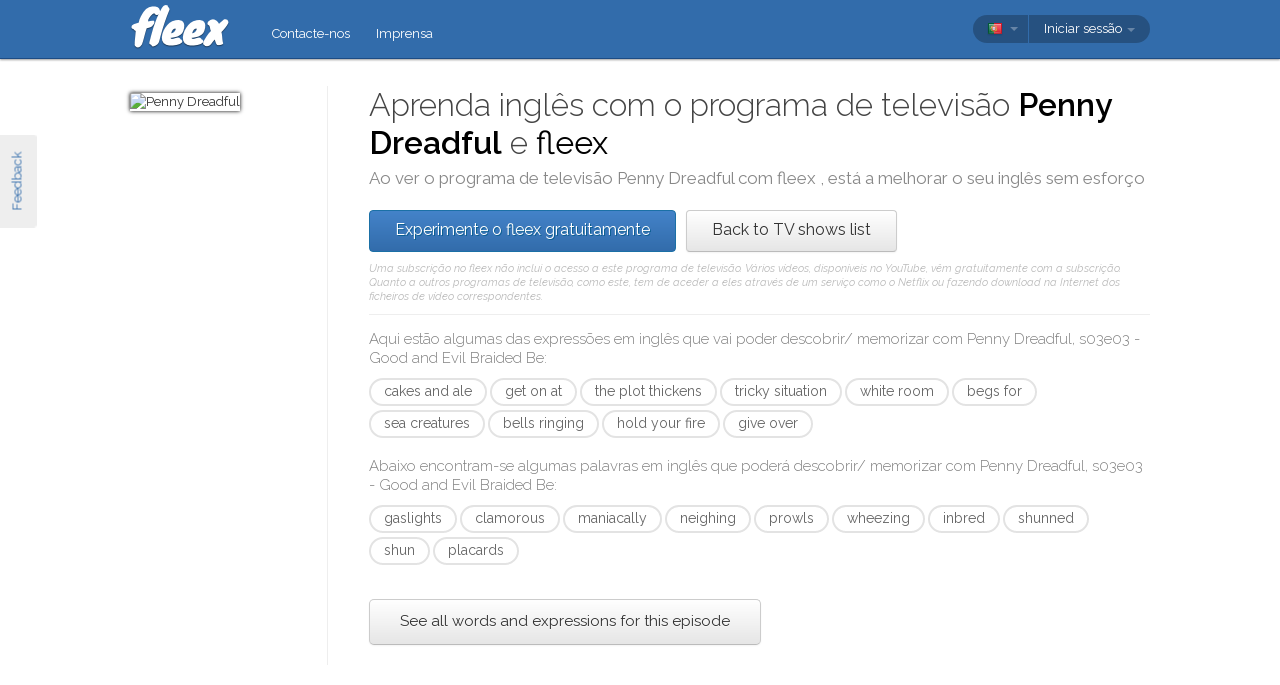

--- FILE ---
content_type: text/html; charset=utf-8
request_url: https://fleex.tv/pt/TvShow/Episode/2750922/good-and-evil-braided-be
body_size: 13709
content:



<!DOCTYPE html>
<html xmlns:fb="http://ogp.me/ns/fb#" lang="pt">
    <head >
        <!-- Additional meta tags -->
        


        <meta http-equiv="Content-Type" content="text/html; charset=UTF-8" /><script type="text/javascript">window.NREUM||(NREUM={});NREUM.info = {"beacon":"bam.nr-data.net","errorBeacon":"bam.nr-data.net","licenseKey":"e10f023637","applicationID":"7127149","transactionName":"blFVNUcFWkVUAEUPWVcbcw5BKlFCdgxfEkRWWFsER0tgQGYLXhEZfEReEloAUQ==","queueTime":0,"applicationTime":89,"ttGuid":"5CC685C33F62C092","agent":""}</script><script type="text/javascript">(window.NREUM||(NREUM={})).init={ajax:{deny_list:["bam.nr-data.net"]},feature_flags:["soft_nav"]};(window.NREUM||(NREUM={})).loader_config={licenseKey:"e10f023637",applicationID:"7127149",browserID:"7127253"};window.NREUM||(NREUM={}),__nr_require=function(t,e,n){function r(n){if(!e[n]){var i=e[n]={exports:{}};t[n][0].call(i.exports,function(e){var i=t[n][1][e];return r(i||e)},i,i.exports)}return e[n].exports}if("function"==typeof __nr_require)return __nr_require;for(var i=0;i<n.length;i++)r(n[i]);return r}({1:[function(t,e,n){function r(){}function i(t,e,n,r){return function(){return s.recordSupportability("API/"+e+"/called"),o(t+e,[u.now()].concat(c(arguments)),n?null:this,r),n?void 0:this}}var o=t("handle"),a=t(9),c=t(10),f=t("ee").get("tracer"),u=t("loader"),s=t(4),d=NREUM;"undefined"==typeof window.newrelic&&(newrelic=d);var p=["setPageViewName","setCustomAttribute","setErrorHandler","finished","addToTrace","inlineHit","addRelease"],l="api-",v=l+"ixn-";a(p,function(t,e){d[e]=i(l,e,!0,"api")}),d.addPageAction=i(l,"addPageAction",!0),d.setCurrentRouteName=i(l,"routeName",!0),e.exports=newrelic,d.interaction=function(){return(new r).get()};var m=r.prototype={createTracer:function(t,e){var n={},r=this,i="function"==typeof e;return o(v+"tracer",[u.now(),t,n],r),function(){if(f.emit((i?"":"no-")+"fn-start",[u.now(),r,i],n),i)try{return e.apply(this,arguments)}catch(t){throw f.emit("fn-err",[arguments,this,t],n),t}finally{f.emit("fn-end",[u.now()],n)}}}};a("actionText,setName,setAttribute,save,ignore,onEnd,getContext,end,get".split(","),function(t,e){m[e]=i(v,e)}),newrelic.noticeError=function(t,e){"string"==typeof t&&(t=new Error(t)),s.recordSupportability("API/noticeError/called"),o("err",[t,u.now(),!1,e])}},{}],2:[function(t,e,n){function r(t){if(NREUM.init){for(var e=NREUM.init,n=t.split("."),r=0;r<n.length-1;r++)if(e=e[n[r]],"object"!=typeof e)return;return e=e[n[n.length-1]]}}e.exports={getConfiguration:r}},{}],3:[function(t,e,n){var r=!1;try{var i=Object.defineProperty({},"passive",{get:function(){r=!0}});window.addEventListener("testPassive",null,i),window.removeEventListener("testPassive",null,i)}catch(o){}e.exports=function(t){return r?{passive:!0,capture:!!t}:!!t}},{}],4:[function(t,e,n){function r(t,e){var n=[a,t,{name:t},e];return o("storeMetric",n,null,"api"),n}function i(t,e){var n=[c,t,{name:t},e];return o("storeEventMetrics",n,null,"api"),n}var o=t("handle"),a="sm",c="cm";e.exports={constants:{SUPPORTABILITY_METRIC:a,CUSTOM_METRIC:c},recordSupportability:r,recordCustom:i}},{}],5:[function(t,e,n){function r(){return c.exists&&performance.now?Math.round(performance.now()):(o=Math.max((new Date).getTime(),o))-a}function i(){return o}var o=(new Date).getTime(),a=o,c=t(11);e.exports=r,e.exports.offset=a,e.exports.getLastTimestamp=i},{}],6:[function(t,e,n){function r(t,e){var n=t.getEntries();n.forEach(function(t){"first-paint"===t.name?l("timing",["fp",Math.floor(t.startTime)]):"first-contentful-paint"===t.name&&l("timing",["fcp",Math.floor(t.startTime)])})}function i(t,e){var n=t.getEntries();if(n.length>0){var r=n[n.length-1];if(u&&u<r.startTime)return;var i=[r],o=a({});o&&i.push(o),l("lcp",i)}}function o(t){t.getEntries().forEach(function(t){t.hadRecentInput||l("cls",[t])})}function a(t){var e=navigator.connection||navigator.mozConnection||navigator.webkitConnection;if(e)return e.type&&(t["net-type"]=e.type),e.effectiveType&&(t["net-etype"]=e.effectiveType),e.rtt&&(t["net-rtt"]=e.rtt),e.downlink&&(t["net-dlink"]=e.downlink),t}function c(t){if(t instanceof y&&!w){var e=Math.round(t.timeStamp),n={type:t.type};a(n),e<=v.now()?n.fid=v.now()-e:e>v.offset&&e<=Date.now()?(e-=v.offset,n.fid=v.now()-e):e=v.now(),w=!0,l("timing",["fi",e,n])}}function f(t){"hidden"===t&&(u=v.now(),l("pageHide",[u]))}if(!("init"in NREUM&&"page_view_timing"in NREUM.init&&"enabled"in NREUM.init.page_view_timing&&NREUM.init.page_view_timing.enabled===!1)){var u,s,d,p,l=t("handle"),v=t("loader"),m=t(8),g=t(3),y=NREUM.o.EV;if("PerformanceObserver"in window&&"function"==typeof window.PerformanceObserver){s=new PerformanceObserver(r);try{s.observe({entryTypes:["paint"]})}catch(h){}d=new PerformanceObserver(i);try{d.observe({entryTypes:["largest-contentful-paint"]})}catch(h){}p=new PerformanceObserver(o);try{p.observe({type:"layout-shift",buffered:!0})}catch(h){}}if("addEventListener"in document){var w=!1,b=["click","keydown","mousedown","pointerdown","touchstart"];b.forEach(function(t){document.addEventListener(t,c,g(!1))})}m(f)}},{}],7:[function(t,e,n){function r(t,e){if(!i)return!1;if(t!==i)return!1;if(!e)return!0;if(!o)return!1;for(var n=o.split("."),r=e.split("."),a=0;a<r.length;a++)if(r[a]!==n[a])return!1;return!0}var i=null,o=null,a=/Version\/(\S+)\s+Safari/;if(navigator.userAgent){var c=navigator.userAgent,f=c.match(a);f&&c.indexOf("Chrome")===-1&&c.indexOf("Chromium")===-1&&(i="Safari",o=f[1])}e.exports={agent:i,version:o,match:r}},{}],8:[function(t,e,n){function r(t){function e(){t(c&&document[c]?document[c]:document[o]?"hidden":"visible")}"addEventListener"in document&&a&&document.addEventListener(a,e,i(!1))}var i=t(3);e.exports=r;var o,a,c;"undefined"!=typeof document.hidden?(o="hidden",a="visibilitychange",c="visibilityState"):"undefined"!=typeof document.msHidden?(o="msHidden",a="msvisibilitychange"):"undefined"!=typeof document.webkitHidden&&(o="webkitHidden",a="webkitvisibilitychange",c="webkitVisibilityState")},{}],9:[function(t,e,n){function r(t,e){var n=[],r="",o=0;for(r in t)i.call(t,r)&&(n[o]=e(r,t[r]),o+=1);return n}var i=Object.prototype.hasOwnProperty;e.exports=r},{}],10:[function(t,e,n){function r(t,e,n){e||(e=0),"undefined"==typeof n&&(n=t?t.length:0);for(var r=-1,i=n-e||0,o=Array(i<0?0:i);++r<i;)o[r]=t[e+r];return o}e.exports=r},{}],11:[function(t,e,n){e.exports={exists:"undefined"!=typeof window.performance&&window.performance.timing&&"undefined"!=typeof window.performance.timing.navigationStart}},{}],ee:[function(t,e,n){function r(){}function i(t){function e(t){return t&&t instanceof r?t:t?u(t,f,a):a()}function n(n,r,i,o,a){if(a!==!1&&(a=!0),!l.aborted||o){t&&a&&t(n,r,i);for(var c=e(i),f=m(n),u=f.length,s=0;s<u;s++)f[s].apply(c,r);var p=d[w[n]];return p&&p.push([b,n,r,c]),c}}function o(t,e){h[t]=m(t).concat(e)}function v(t,e){var n=h[t];if(n)for(var r=0;r<n.length;r++)n[r]===e&&n.splice(r,1)}function m(t){return h[t]||[]}function g(t){return p[t]=p[t]||i(n)}function y(t,e){l.aborted||s(t,function(t,n){e=e||"feature",w[n]=e,e in d||(d[e]=[])})}var h={},w={},b={on:o,addEventListener:o,removeEventListener:v,emit:n,get:g,listeners:m,context:e,buffer:y,abort:c,aborted:!1};return b}function o(t){return u(t,f,a)}function a(){return new r}function c(){(d.api||d.feature)&&(l.aborted=!0,d=l.backlog={})}var f="nr@context",u=t("gos"),s=t(9),d={},p={},l=e.exports=i();e.exports.getOrSetContext=o,l.backlog=d},{}],gos:[function(t,e,n){function r(t,e,n){if(i.call(t,e))return t[e];var r=n();if(Object.defineProperty&&Object.keys)try{return Object.defineProperty(t,e,{value:r,writable:!0,enumerable:!1}),r}catch(o){}return t[e]=r,r}var i=Object.prototype.hasOwnProperty;e.exports=r},{}],handle:[function(t,e,n){function r(t,e,n,r){i.buffer([t],r),i.emit(t,e,n)}var i=t("ee").get("handle");e.exports=r,r.ee=i},{}],id:[function(t,e,n){function r(t){var e=typeof t;return!t||"object"!==e&&"function"!==e?-1:t===window?0:a(t,o,function(){return i++})}var i=1,o="nr@id",a=t("gos");e.exports=r},{}],loader:[function(t,e,n){function r(){if(!M++){var t=T.info=NREUM.info,e=m.getElementsByTagName("script")[0];if(setTimeout(u.abort,3e4),!(t&&t.licenseKey&&t.applicationID&&e))return u.abort();f(x,function(e,n){t[e]||(t[e]=n)});var n=a();c("mark",["onload",n+T.offset],null,"api"),c("timing",["load",n]);var r=m.createElement("script");0===t.agent.indexOf("http://")||0===t.agent.indexOf("https://")?r.src=t.agent:r.src=l+"://"+t.agent,e.parentNode.insertBefore(r,e)}}function i(){"complete"===m.readyState&&o()}function o(){c("mark",["domContent",a()+T.offset],null,"api")}var a=t(5),c=t("handle"),f=t(9),u=t("ee"),s=t(7),d=t(2),p=t(3),l=d.getConfiguration("ssl")===!1?"http":"https",v=window,m=v.document,g="addEventListener",y="attachEvent",h=v.XMLHttpRequest,w=h&&h.prototype,b=!1;NREUM.o={ST:setTimeout,SI:v.setImmediate,CT:clearTimeout,XHR:h,REQ:v.Request,EV:v.Event,PR:v.Promise,MO:v.MutationObserver};var E=""+location,x={beacon:"bam.nr-data.net",errorBeacon:"bam.nr-data.net",agent:"js-agent.newrelic.com/nr-1216.min.js"},O=h&&w&&w[g]&&!/CriOS/.test(navigator.userAgent),T=e.exports={offset:a.getLastTimestamp(),now:a,origin:E,features:{},xhrWrappable:O,userAgent:s,disabled:b};if(!b){t(1),t(6),m[g]?(m[g]("DOMContentLoaded",o,p(!1)),v[g]("load",r,p(!1))):(m[y]("onreadystatechange",i),v[y]("onload",r)),c("mark",["firstbyte",a.getLastTimestamp()],null,"api");var M=0}},{}],"wrap-function":[function(t,e,n){function r(t,e){function n(e,n,r,f,u){function nrWrapper(){var o,a,s,p;try{a=this,o=d(arguments),s="function"==typeof r?r(o,a):r||{}}catch(l){i([l,"",[o,a,f],s],t)}c(n+"start",[o,a,f],s,u);try{return p=e.apply(a,o)}catch(v){throw c(n+"err",[o,a,v],s,u),v}finally{c(n+"end",[o,a,p],s,u)}}return a(e)?e:(n||(n=""),nrWrapper[p]=e,o(e,nrWrapper,t),nrWrapper)}function r(t,e,r,i,o){r||(r="");var c,f,u,s="-"===r.charAt(0);for(u=0;u<e.length;u++)f=e[u],c=t[f],a(c)||(t[f]=n(c,s?f+r:r,i,f,o))}function c(n,r,o,a){if(!v||e){var c=v;v=!0;try{t.emit(n,r,o,e,a)}catch(f){i([f,n,r,o],t)}v=c}}return t||(t=s),n.inPlace=r,n.flag=p,n}function i(t,e){e||(e=s);try{e.emit("internal-error",t)}catch(n){}}function o(t,e,n){if(Object.defineProperty&&Object.keys)try{var r=Object.keys(t);return r.forEach(function(n){Object.defineProperty(e,n,{get:function(){return t[n]},set:function(e){return t[n]=e,e}})}),e}catch(o){i([o],n)}for(var a in t)l.call(t,a)&&(e[a]=t[a]);return e}function a(t){return!(t&&t instanceof Function&&t.apply&&!t[p])}function c(t,e){var n=e(t);return n[p]=t,o(t,n,s),n}function f(t,e,n){var r=t[e];t[e]=c(r,n)}function u(){for(var t=arguments.length,e=new Array(t),n=0;n<t;++n)e[n]=arguments[n];return e}var s=t("ee"),d=t(10),p="nr@original",l=Object.prototype.hasOwnProperty,v=!1;e.exports=r,e.exports.wrapFunction=c,e.exports.wrapInPlace=f,e.exports.argsToArray=u},{}]},{},["loader"]);</script>

        <title>Aprenda ingl&#234;s com Penny Dreadful</title>
        <meta name="description" content="Ao ver Penny Dreadful com o fleex, pode melhorar o seu ingl&#234;s de forma divertida" />
        <meta name="keywords" />

        
        <meta name="viewport" content="width=device-width, initial-scale=1.0">

        <link rel="SHORTCUT ICON" href="/Content/img/site/shared/favicon.png?v=clap" />
        <link rel="chrome-webstore-item" href="https://chrome.google.com/webstore/detail/pocpeokkkifomeaaobopeacnnepnaldl">

        
        <link rel="stylesheet" href="https://fonts.googleapis.com/css?family=Raleway:200,300,400,400i,400italic,500,600,700,700i" />

        <!-- CSS styleSheets-->
        
    <link href="/bundles/styles/tvShow/episode?v=dMOcn4mEJZDUz80WuCdL24lBhzNtfHwFu_uZ6rFJIl81" rel="stylesheet"/>



        <!-- Scripts - loaded here to be used in partial views potentially -->
        <script src="/bundles/Scripts/siteLayout?v=V3fnTNO-_AWLfGWOoARsJhuANtRwg2-nYWnG58IEmYc1"></script>

    </head>
    <body>
        <div id="banners">
            



        </div>

        <div id="feedbackButton">Feedback</div>

        <!-- ***************************** Navbar ***************************** -->

        <div id="navbar">
            <div class="container">
                
                <div id="navbar-logo">
                    <a href="/pt" id="logo"> </a>
                </div>

                
                <ul id="navbar-links" class="navbar nav nav-pills pull-left">
                        <li><a href="/pt/Legal/Contact">Contacte-nos</a></li>
                        <li><a href="/pt/Home/Press">Imprensa</a></li>
                                                            <li id="all-navbar-links-dropdown" class="dropdown">
                        <a class="dropdown-toggle" data-toggle="dropdown" href="#">
                            <b class="caret"></b>
                        </a>
                        <ul class="dropdown-menu">
                                <li><a href="/pt/Account/Login">Login</a></li>
                                <li><a href="/pt/Account/Register">Inscreva-se</a></li>
                                <li class="divider"></li>
                                <li><a href="/pt/Legal/Contact">Contacte-nos</a></li>
                                <li><a href="/pt/Home/Press">Imprensa</a></li>
                                                                                </ul>
                    </li>

                </ul>

                
                <div id="navbar-settings" class="pull-right">
                    


<div id="language-picker">
    <div class="navbar">
        <div class="nav pull-right">
            <div class="dropdown">
                <a class="currentCulture dropdown-toggle" data-toggle="dropdown" href="#">
                    <div class="small flag por"></div>
                    <b class="caret"></b>
                </a>
                <ul class="dropdown-menu">
                    <li class="header"><a href="#">Idioma da interface</a></li>
                        <li>
                            <a href="/en/TvShow/Episode/2750922/good-and-evil-braided-be" rel="nofollow" class="">
                                <div class="small flag eng"></div>
                                English
                            </a>
                        </li>
                        <li>
                            <a href="/es/TvShow/Episode/2750922/good-and-evil-braided-be" rel="nofollow" class="">
                                <div class="small flag spa"></div>
                                espa&#241;ol
                            </a>
                        </li>
                        <li>
                            <a href="/fr/TvShow/Episode/2750922/good-and-evil-braided-be" rel="nofollow" class="">
                                <div class="small flag fre"></div>
                                fran&#231;ais
                            </a>
                        </li>
                        <li>
                            <a href="/it/TvShow/Episode/2750922/good-and-evil-braided-be" rel="nofollow" class="">
                                <div class="small flag ita"></div>
                                italiano
                            </a>
                        </li>
                        <li>
                            <a href="/pt/TvShow/Episode/2750922/good-and-evil-braided-be" rel="nofollow" class="active">
                                <div class="small flag por"></div>
                                portugu&#234;s
                                    <span class="language-active"></span>
                            </a>
                        </li>
                        <li>
                            <a href="/ru/TvShow/Episode/2750922/good-and-evil-braided-be" rel="nofollow" class="">
                                <div class="small flag rus"></div>
                                русский
                            </a>
                        </li>
                </ul>
            </div>
        </div>
    </div>
</div>
                    
<div id="user-menu">
    <div class="navbar">
        <div class="nav pull-right">
                <div class="menu-item dropdown">
                    <a class="dropdown-toggle" data-toggle="dropdown" href="#">
                        Iniciar sess&#227;o <b class="caret"></b>
                    </a>
                    <ul class="login-dropdown dropdown-menu">
                        <div class="login-dropdown-content">
                            <div class="oauth-providers">
                                <form action="/pt/Account/ExternalLogin?ReturnUrl=%2Fpt%2FTvShow%2FEpisode%2F2750922%2Fgood-and-evil-braided-be&amp;FromApp=False&amp;SkipFinalization=False" method="post"><input name="__RequestVerificationToken" type="hidden" value="y_3F7vzA7k7MAmUGA3iIZp08ub3nfn81nXLMuN0RlHXpyYIuQUv0xqYLJGBjhm-iZvdb3OCabJOFaWPngx6smio5iik1" />        <fieldset id="socialLoginList">
            <legend>Se tiver uma conta num dos seguintes servi&#231;os, pode associ&#225;-la ao fleex para iniciar sess&#227;o.</legend>
            <p>
                <button type="submit" class="externalLogin facebook" name="provider" value="Facebook">
                    <div>Conectar por Facebook</div>
                </button>
                <button type="submit" class="externalLogin google" name="provider" value="google">
                    <div>Conectar por Google</div>
                </button>
            </p>
        </fieldset>
</form>
                            </div>
                            <div class="login-separator"><span>Ou</span></div>
<form action="/pt/Account/Login?returnUrl=%2Fpt%2FTvShow%2FEpisode%2F2750922%2Fgood-and-evil-braided-be" class="email-password" method="post"><input name="__RequestVerificationToken" type="hidden" value="wLWGyfmZ4rdz6H1z7DZWk2rwGGTX6EBJoh0e_jMD1lzNmMZuJhmVV7Ccm6wAFmXn0iVRNovpO3iQRDAMFTaG-4QNKPc1" />                                <fieldset>
                                    <div class="editor-label">
                                        <label for="Email">E-mail</label>
                                    </div>
                                    <div class="editor-field">
                                        <input data-val="true" data-val-required="Required field" name="Email" type="text" value="" tabindex="1">
                                    </div>

                                    <div class="editor-label">
                                        <label for="Password">
                                            Palavra-passe
                                            <a class="reset-password" data-toggle="modal" href="/Account/ResetPassword">esqueceu-se? Clique aqui!</a>
                                        </label>
                                    </div>
                                    <div class="editor-field">
                                        <input data-val="true" data-val-required="Required field" name="Password" type="password" tabindex="2">
                                    </div>
                                    <p>
                                        <input type="submit" class="submit-button btn" value="Ok" tabindex="3">
                                    </p>
                                </fieldset>
</form>                            <div class="create-account">
                                <div class="create-account-text">N&#227;o tem uma conta no fleex?</div>
                                <a class="create-account-link" href="/pt/Account/Register">Criar uma nova conta</a>
                            </div>
                        </div>
                    </ul>
                </div>
        </div>
    </div>
</div>

<!-- Specific scripts -->
<script src="/bundles/Scripts/site/shared/logOnPartial?v=U19Q7d0DO7io1lxDMWT4eP78Xj2ze-hpDetap914u5A1"></script>


                </div>
            </div>
        </div>

            <div id="full-width-content">
                
    <div id="top-container" class="container">
        <div id="main">
            <div id="main-thumbnail">
                <img src="https://fleex.blob.core.windows.net/images/d28fd90b-92c5-4ded-a0d1-97fe5732f5df.jpg" alt="Penny Dreadful"/>
            </div>
            <div id="main-text">
                
                <div id="main-title">
                    <h1>Aprenda inglês com o programa de televisão <span class='item-title'>Penny Dreadful</span> e <span class='fleex'>fleex</span></h1>
                    <h2>Ao ver o programa de televisão <span class='title'>Penny Dreadful</span> com <span class='title'> fleex </span>, está a melhorar o seu inglês sem esforço</h2>
                </div>

                
                <div id="main-cta">
<a class="btn btn-primary" href="/pt/Account/Register">Experimente o fleex gratuitamente</a><a class="btn" href="/pt/TvShows/Top">Back to TV shows list</a>                        <div id="disclaimer">
                            Uma subscri&#231;&#227;o no fleex n&#227;o inclui o acesso a este programa de televis&#227;o. V&#225;rios v&#237;deos, dispon&#237;veis no YouTube, v&#234;m gratuitamente com a subscri&#231;&#227;o. Quanto a outros programas de televis&#227;o, como este, tem de aceder a eles atrav&#233;s de um servi&#231;o como o Netflix ou fazendo download na Internet dos ficheiros de v&#237;deo correspondentes.
                        </div>
                </div>
                
                
                <div class="main-content large-screens">
                        <div class="top-words-and-expressions">
            <div class="top-expressions">
                <h3>Aqui estão algumas das expressões em inglês que vai poder descobrir/ memorizar com <span class='title'>Penny Dreadful, s03e03 - Good and Evil Braided Be</span>:</h3>
                    <a href="https://context.reverso.net/traducao/ingles-portugues/cakes and ale" target="_blank" class="item expression"
                       data-sentence="&lt;em&gt;Cakes&lt;/em&gt; &lt;em&gt;and&lt;/em&gt; &lt;em&gt;ale&lt;/em&gt; and all tasty treats." data-timecode="00:33:55">cakes and ale</a>
                    <a href="https://context.reverso.net/traducao/ingles-portugues/get on at" target="_blank" class="item expression"
                       data-sentence="[salesman] I &lt;em&gt;got&lt;/em&gt; &lt;em&gt;on&lt;/em&gt; &lt;em&gt;at&lt;/em&gt; Dumfries." data-timecode="00:08:57">get on at</a>
                    <a href="https://context.reverso.net/traducao/ingles-portugues/the plot thickens" target="_blank" class="item expression"
                       data-sentence="&lt;em&gt;The&lt;/em&gt; &lt;em&gt;plot&lt;/em&gt; &lt;em&gt;thickens&lt;/em&gt;." data-timecode="00:37:37">the plot thickens</a>
                    <a href="https://context.reverso.net/traducao/ingles-portugues/tricky situation" target="_blank" class="item expression"
                       data-sentence="And then we had the &lt;em&gt;trickiest&lt;/em&gt; &lt;em&gt;situation&lt;/em&gt; with an Arctic bear." data-timecode="00:23:59">tricky situation</a>
                    <a href="https://context.reverso.net/traducao/ingles-portugues/white room" target="_blank" class="item expression"
                       data-sentence="The &lt;em&gt;white&lt;/em&gt; &lt;em&gt;room&lt;/em&gt; with no day or night can only be one place." data-timecode="00:48:16">white room</a>
                    <a href="https://context.reverso.net/traducao/ingles-portugues/begs for" target="_blank" class="item expression"
                       data-sentence="When she &lt;em&gt;begs&lt;/em&gt; &lt;em&gt;for&lt;/em&gt; me." data-timecode="00:44:34">begs for</a>
                    <a href="https://context.reverso.net/traducao/ingles-portugues/sea creatures" target="_blank" class="item expression"
                       data-sentence="Not battling &lt;em&gt;sea&lt;/em&gt; &lt;em&gt;creatures&lt;/em&gt; or sinking frigates, exactly, but still..." data-timecode="00:26:08">sea creatures</a>
                    <a href="https://context.reverso.net/traducao/ingles-portugues/bells ringing" target="_blank" class="item expression"
                       data-sentence="[church &lt;em&gt;bells&lt;/em&gt; &lt;em&gt;ringing&lt;/em&gt;]" data-timecode="00:46:26">bells ringing</a>
                    <a href="https://context.reverso.net/traducao/ingles-portugues/hold your fire" target="_blank" class="item expression"
                       data-sentence="[man] &lt;em&gt;Hold&lt;/em&gt; &lt;em&gt;your&lt;/em&gt; &lt;em&gt;fire&lt;/em&gt;!" data-timecode="00:37:32">hold your fire</a>
                    <a href="https://context.reverso.net/traducao/ingles-portugues/give over" target="_blank" class="item expression"
                       data-sentence="You&#39;re willing to &lt;em&gt;give&lt;/em&gt; yourself &lt;em&gt;over&lt;/em&gt; to this, no matter what may come-- Now." data-timecode="00:48:51">give over</a>
            </div>

            <div class="top-words">
                <h3>Abaixo encontram-se algumas palavras em inglês que poderá descobrir/ memorizar com <span class='title'>Penny Dreadful, s03e03 - Good and Evil Braided Be</span>:</h3>
                    <a href="https://context.reverso.net/traducao/ingles-portugues/gaslights" target="_blank"
                       class="item word" data-sentence="There are &lt;em&gt;gaslights&lt;/em&gt; covered with mesh." data-timecode="00:50:29">gaslights</a>
                    <a href="https://context.reverso.net/traducao/ingles-portugues/clamorous" target="_blank"
                       class="item word" data-sentence="And they&#39;re all so awfully &lt;em&gt;clamorous&lt;/em&gt;." data-timecode="00:14:17">clamorous</a>
                    <a href="https://context.reverso.net/traducao/ingles-portugues/maniacally" target="_blank"
                       class="item word" data-sentence="[screaming &lt;em&gt;maniacally&lt;/em&gt;] [Dr." data-timecode="00:00:54">maniacally</a>
                    <a href="https://context.reverso.net/traducao/ingles-portugues/neighing" target="_blank"
                       class="item word" data-sentence="[urging horse forward] [horse &lt;em&gt;neighing&lt;/em&gt;]" data-timecode="00:37:24">neighing</a>
                    <a href="https://context.reverso.net/traducao/ingles-portugues/prowls" target="_blank"
                       class="item word" data-sentence="The beast that &lt;em&gt;prowls&lt;/em&gt; around your heart." data-timecode="00:36:47">prowls</a>
                    <a href="https://context.reverso.net/traducao/ingles-portugues/wheezing" target="_blank"
                       class="item word" data-sentence="[Jack &lt;em&gt;wheezing&lt;/em&gt;]" data-timecode="00:45:22">wheezing</a>
                    <a href="https://context.reverso.net/traducao/ingles-portugues/inbred" target="_blank"
                       class="item word" data-sentence="Do you favor growing old to one day teach your ugly &lt;em&gt;inbred&lt;/em&gt; children your grotesque manners?" data-timecode="00:17:21">inbred</a>
                    <a href="https://context.reverso.net/traducao/ingles-portugues/shunned" target="_blank"
                       class="item word" data-sentence="The &lt;em&gt;shunned&lt;/em&gt; and hated." data-timecode="00:47:04">shunned</a>
                    <a href="https://context.reverso.net/traducao/ingles-portugues/shun" target="_blank"
                       class="item word" data-sentence="[Lily] Mankind will &lt;em&gt;shun&lt;/em&gt; you." data-timecode="00:41:58">shun</a>
                    <a href="https://context.reverso.net/traducao/ingles-portugues/placards" target="_blank"
                       class="item word" data-sentence="All this marching around in public and waving &lt;em&gt;placards&lt;/em&gt;." data-timecode="00:14:20">placards</a>
            </div>

            <a class="all-words-and-expressions btn btn-large " 
                href="/pt/Vocabulary/VideoEntry?videoEntryId=2750922">See all words and expressions for this episode</a>
    </div>

                </div>

            </div>
        </div>
    </div>

    
    <div class="main-content small-screens">
        <div class="container">    <div class="top-words-and-expressions">
            <div class="top-expressions">
                <h3>Aqui estão algumas das expressões em inglês que vai poder descobrir/ memorizar com <span class='title'>Penny Dreadful, s03e03 - Good and Evil Braided Be</span>:</h3>
                    <a href="https://context.reverso.net/traducao/ingles-portugues/cakes and ale" target="_blank" class="item expression"
                       data-sentence="&lt;em&gt;Cakes&lt;/em&gt; &lt;em&gt;and&lt;/em&gt; &lt;em&gt;ale&lt;/em&gt; and all tasty treats." data-timecode="00:33:55">cakes and ale</a>
                    <a href="https://context.reverso.net/traducao/ingles-portugues/get on at" target="_blank" class="item expression"
                       data-sentence="[salesman] I &lt;em&gt;got&lt;/em&gt; &lt;em&gt;on&lt;/em&gt; &lt;em&gt;at&lt;/em&gt; Dumfries." data-timecode="00:08:57">get on at</a>
                    <a href="https://context.reverso.net/traducao/ingles-portugues/the plot thickens" target="_blank" class="item expression"
                       data-sentence="&lt;em&gt;The&lt;/em&gt; &lt;em&gt;plot&lt;/em&gt; &lt;em&gt;thickens&lt;/em&gt;." data-timecode="00:37:37">the plot thickens</a>
                    <a href="https://context.reverso.net/traducao/ingles-portugues/tricky situation" target="_blank" class="item expression"
                       data-sentence="And then we had the &lt;em&gt;trickiest&lt;/em&gt; &lt;em&gt;situation&lt;/em&gt; with an Arctic bear." data-timecode="00:23:59">tricky situation</a>
                    <a href="https://context.reverso.net/traducao/ingles-portugues/white room" target="_blank" class="item expression"
                       data-sentence="The &lt;em&gt;white&lt;/em&gt; &lt;em&gt;room&lt;/em&gt; with no day or night can only be one place." data-timecode="00:48:16">white room</a>
                    <a href="https://context.reverso.net/traducao/ingles-portugues/begs for" target="_blank" class="item expression"
                       data-sentence="When she &lt;em&gt;begs&lt;/em&gt; &lt;em&gt;for&lt;/em&gt; me." data-timecode="00:44:34">begs for</a>
                    <a href="https://context.reverso.net/traducao/ingles-portugues/sea creatures" target="_blank" class="item expression"
                       data-sentence="Not battling &lt;em&gt;sea&lt;/em&gt; &lt;em&gt;creatures&lt;/em&gt; or sinking frigates, exactly, but still..." data-timecode="00:26:08">sea creatures</a>
                    <a href="https://context.reverso.net/traducao/ingles-portugues/bells ringing" target="_blank" class="item expression"
                       data-sentence="[church &lt;em&gt;bells&lt;/em&gt; &lt;em&gt;ringing&lt;/em&gt;]" data-timecode="00:46:26">bells ringing</a>
                    <a href="https://context.reverso.net/traducao/ingles-portugues/hold your fire" target="_blank" class="item expression"
                       data-sentence="[man] &lt;em&gt;Hold&lt;/em&gt; &lt;em&gt;your&lt;/em&gt; &lt;em&gt;fire&lt;/em&gt;!" data-timecode="00:37:32">hold your fire</a>
                    <a href="https://context.reverso.net/traducao/ingles-portugues/give over" target="_blank" class="item expression"
                       data-sentence="You&#39;re willing to &lt;em&gt;give&lt;/em&gt; yourself &lt;em&gt;over&lt;/em&gt; to this, no matter what may come-- Now." data-timecode="00:48:51">give over</a>
            </div>

            <div class="top-words">
                <h3>Abaixo encontram-se algumas palavras em inglês que poderá descobrir/ memorizar com <span class='title'>Penny Dreadful, s03e03 - Good and Evil Braided Be</span>:</h3>
                    <a href="https://context.reverso.net/traducao/ingles-portugues/gaslights" target="_blank"
                       class="item word" data-sentence="There are &lt;em&gt;gaslights&lt;/em&gt; covered with mesh." data-timecode="00:50:29">gaslights</a>
                    <a href="https://context.reverso.net/traducao/ingles-portugues/clamorous" target="_blank"
                       class="item word" data-sentence="And they&#39;re all so awfully &lt;em&gt;clamorous&lt;/em&gt;." data-timecode="00:14:17">clamorous</a>
                    <a href="https://context.reverso.net/traducao/ingles-portugues/maniacally" target="_blank"
                       class="item word" data-sentence="[screaming &lt;em&gt;maniacally&lt;/em&gt;] [Dr." data-timecode="00:00:54">maniacally</a>
                    <a href="https://context.reverso.net/traducao/ingles-portugues/neighing" target="_blank"
                       class="item word" data-sentence="[urging horse forward] [horse &lt;em&gt;neighing&lt;/em&gt;]" data-timecode="00:37:24">neighing</a>
                    <a href="https://context.reverso.net/traducao/ingles-portugues/prowls" target="_blank"
                       class="item word" data-sentence="The beast that &lt;em&gt;prowls&lt;/em&gt; around your heart." data-timecode="00:36:47">prowls</a>
                    <a href="https://context.reverso.net/traducao/ingles-portugues/wheezing" target="_blank"
                       class="item word" data-sentence="[Jack &lt;em&gt;wheezing&lt;/em&gt;]" data-timecode="00:45:22">wheezing</a>
                    <a href="https://context.reverso.net/traducao/ingles-portugues/inbred" target="_blank"
                       class="item word" data-sentence="Do you favor growing old to one day teach your ugly &lt;em&gt;inbred&lt;/em&gt; children your grotesque manners?" data-timecode="00:17:21">inbred</a>
                    <a href="https://context.reverso.net/traducao/ingles-portugues/shunned" target="_blank"
                       class="item word" data-sentence="The &lt;em&gt;shunned&lt;/em&gt; and hated." data-timecode="00:47:04">shunned</a>
                    <a href="https://context.reverso.net/traducao/ingles-portugues/shun" target="_blank"
                       class="item word" data-sentence="[Lily] Mankind will &lt;em&gt;shun&lt;/em&gt; you." data-timecode="00:41:58">shun</a>
                    <a href="https://context.reverso.net/traducao/ingles-portugues/placards" target="_blank"
                       class="item word" data-sentence="All this marching around in public and waving &lt;em&gt;placards&lt;/em&gt;." data-timecode="00:14:20">placards</a>
            </div>

            <a class="all-words-and-expressions btn btn-large " 
                href="/pt/Vocabulary/VideoEntry?videoEntryId=2750922">See all words and expressions for this episode</a>
    </div>
</div>
    </div>


        <div id="middle-section">
            <div class="container">
                    <div class="pitch">
        <div class="argument">
            As legendas inteligentes do fleex est&#227;o dispon&#237;veis em ingl&#234;s e/ou na sua l&#237;ngua, para que possa melhorar o seu ingl&#234;s enquanto se diverte com o seu programa televisivo
        </div>
        <div class="argument">
            Com os dicion&#225;rios Reverso embutidos nos v&#237;deos, pode clicar em qualquer palavra nas legendas e obter instantaneamente as tradu&#231;&#245;es, juntamente com exemplos de uso.
Uma boa maneira de aprender o significado de &quot;gaslights&quot;, &quot;clamorous&quot; ou &quot;maniacally&quot;.        </div>
            <div class="argument">
                O fleex deteta automaticamente as express&#245;es inglesas em Penny Dreadful, tal como &quot;cakes and ale&quot;, &quot;get on at&quot; ou &quot;the plot thickens&quot;. Uma &#243;tima maneira de aperfei&#231;oar o seu ingl&#234;s!
            </div>
        <div class="argument">
            Muitas outras funcionalidades facilitam a sua aprendizagem enquanto v&#234; Penny Dreadful: uma lista de vocabul&#225;rio pessoal para guardar as palavras que pretende aprender, f&#225;cil navega&#231;&#227;o nas legendas, pron&#250;ncia lenta dos di&#225;logos...
        </div>
    </div>

            </div>
        </div>

    <div id="bottom-section">
        <div class="container">
                <div id="genres">
                    Veja outros programas de televis&#227;o nas mesmas categorias:
                    <table id="related">
                            <tr>
                                <td><a class="genre" href="/pt/TvShows/Top/Fantasy">Fant&#225;stico</a></td>
                                <td>
<a class="related-item" href="/pt/TvShow/8/game-of-thrones">Game of Thrones</a><a class="related-item" href="/pt/TvShow/25254/the-vampire-diaries">The Vampire Diaries</a><a class="related-item" href="/pt/TvShow/436/true-blood">True Blood</a><a class="related-item" href="/pt/TvShow/16210/once-upon-a-time-2011">Once Upon a Time (2011)</a><a class="related-item" href="/pt/TvShow/100948/spartacus-gods-of-the-arena">Spartacus: Gods of the Arena</a><a class="related-item" href="/pt/TvShow/9090/gravity-falls">Gravity Falls</a><a class="related-item" href="/pt/TvShow/21630/teen-wolf">Teen Wolf</a><a class="related-item" href="/pt/TvShow/25172/the-twilight-zone">The Twilight Zone</a><a class="related-item" href="/pt/TvShow/35060/outlander">Outlander</a><a class="related-item" href="/pt/TvShow/17598/pushing-daisies">Pushing Daisies</a><a class="related-item" href="/pt/TvShow/32282/penny-dreadful">Penny Dreadful</a>                                </td>
                            </tr>
                            <tr>
                                <td><a class="genre" href="/pt/TvShows/Top/Drama">Drama</a></td>
                                <td>
<a class="related-item" href="/pt/TvShow/11/breaking-bad">Breaking Bad</a><a class="related-item" href="/pt/TvShow/11056/the-walking-dead">The Walking Dead</a><a class="related-item" href="/pt/TvShow/19413/sherlock">Sherlock</a><a class="related-item" href="/pt/TvShow/6182/dexter">Dexter</a><a class="related-item" href="/pt/TvShow/9/how-i-met-your-mother">How I Met Your Mother</a><a class="related-item" href="/pt/TvShow/34811/true-detective">True Detective</a><a class="related-item" href="/pt/TvShow/12700/house-of-cards-us">House of Cards (US)</a><a class="related-item" href="/pt/TvShow/2268/band-of-brothers">Band of Brothers</a><a class="related-item" href="/pt/TvShow/17432/prison-break">Prison Break</a><a class="related-item" href="/pt/TvShow/25397/the-wire">The Wire</a>                                </td>
                            </tr>
                            <tr>
                                <td><a class="genre" href="/pt/TvShows/Top/Horror">Terror</a></td>
                                <td>
<a class="related-item" href="/pt/TvShow/75321/stranger-things">Stranger Things</a><a class="related-item" href="/pt/TvShow/9509/hannibal">Hannibal</a><a class="related-item" href="/pt/TvShow/1396/american-horror-story">American Horror Story</a><a class="related-item" href="/pt/TvShow/26432/twin-peaks">Twin Peaks</a><a class="related-item" href="/pt/TvShow/63279/ash-vs-evil-dead">Ash vs Evil Dead</a><a class="related-item" href="/pt/TvShow/32216/the-originals">The Originals</a><a class="related-item" href="/pt/TvShow/9203/grimm">Grimm</a>                                </td>
                            </tr>
                    </table>
                </div>
        </div>
    </div>

            </div>

        <div class="container">

            <!-- ***************************** Alerts *****************************-->
            
            <div id="alerts">
                
            </div>

            <!-- ***************************** Content ****************************-->
            


            <div id="modals">
                <!--  Feedback  -->
                <div id="feedback-modal" class="modal hide fade">
                    <div class="modal-header">
                        <a class="close" data-dismiss="modal">×</a>
                        <h3>Feedback</h3>
                    </div>
                    <div class="modal-body">
                        <textarea id="message-content" placeholder="Conte-nos tudo!"></textarea>
                        <p id="confirmation" class="hide"></p>
                    </div>
                    <div class="modal-footer">
                        <a href="#" id="send-feedback" class="btn btn-primary">Enviar</a>
                        <a href="#" id="close-feedback" class="btn">Fechar</a>
                    </div>
                </div>

                <!--  Page-specific modals  -->
            </div>

            <!-- ***************************** Other ****************************-->
            









            <!-- ***************************** Footer *****************************-->

        </div>
        <div id="footer" class="footer">
            © <span class="knewave" title="v. 1.2.0.102">fleex</span> 2026
            <a href="/pt/Legal/PrivacyPolicy">Pol&#237;tica de Privacidade</a>
            <a href="/pt/Legal/TermsOfUse">Termos</a>
            <a href="/pt/Support/Faq">FAQ</a>
            <a href="https://angel.co/fleex/jobs" target="_blank">Empregos</a>
            <a href="/pt/Movies/Top/0">Aprender ingl&#234;s com filmes</a>
            <a href="/pt/TvShows/Top/0">Aprender ingl&#234;s com s&#233;ries</a>
            <a href="/pt/Grammar">Gram&#225;tica</a>
            <a href="/pt/Articles/LanglaisSansEffort">Blog</a>
        </div>

        <!-- JavaScript at the bottom for fast page loading -->
        
        
    <script src="/bundles/scripts/tvShow/episode?v=6DXkjepJT8U42APnmVyBceEyQ48o5qnTWxzKJJmN5kI1"></script>



        
        <script>
    // Classic Analytics -------------------------------------------------------------------

    var _gaq = _gaq || [];
    _gaq.push(['_setAccount', 'UA-31019541-1']);

    
        _gaq.push(['_setCustomVar', 3, 'Is logged in', 'false', 3]); // for all hits in this page, user is NOT logged in
    _gaq.push(['_trackPageview']);

    (function () {
        var ga = document.createElement('script'); ga.type = 'text/javascript'; ga.async = true;
        ga.src = ('https:' == document.location.protocol ? 'https://' : 'http://') + 'stats.g.doubleclick.net/dc.js';
        var s = document.getElementsByTagName('script')[0]; s.parentNode.insertBefore(ga, s);
    })();

    // Universal Analytics -----------------------------------------------------------------

    (function (i, s, o, g, r, a, m) {
        i['GoogleAnalyticsObject'] = r; i[r] = i[r] || function () {
            (i[r].q = i[r].q || []).push(arguments)
        }, i[r].l = 1 * new Date(); a = s.createElement(o),
        m = s.getElementsByTagName(o)[0]; a.async = 1; a.src = g; m.parentNode.insertBefore(a, m)
    })(window, document, 'script', '//www.google-analytics.com/analytics.js', 'ga');
    
    ga('create', 'UA-31019541-2', 'fleex.tv');
    ga('require', 'displayfeatures');

         
        // Send the clientId to the server for server-side tracking
        ga(function(tracker) {
            var clientId = tracker.get('clientId');
            $.ajax({
                url: '/User/SetUAClientId', 
                type: 'POST',
                data: { clientId: clientId }
            })
        });
        
            ga('set', 'dimension3', 'false'); // for all hits in this page, user is NOT logged in
    ga('send', 'pageview');
</script>

        
        <script>
    (function() {
        var _fbq = window._fbq || (window._fbq = []);
        if (!_fbq.loaded) {
            var fbds = document.createElement('script');
            fbds.async = true;
            fbds.src = '//connect.facebook.net/en_US/fbds.js';
            var s = document.getElementsByTagName('script')[0];
            s.parentNode.insertBefore(fbds, s);
            _fbq.loaded = true;
        }
        _fbq.push(['addPixelId', '1513227258941071']);
    })();
    window._fbq = window._fbq || [];
    window._fbq.push(['track', 'PixelInitialized', {}]);
</script>
<noscript><img height="1" width="1" alt="" style="display:none" src="https://www.facebook.com/tr?id=1513227258941071&amp;ev=PixelInitialized" /></noscript>

        

        <!-- end scripts-->
    </body>
</html>




